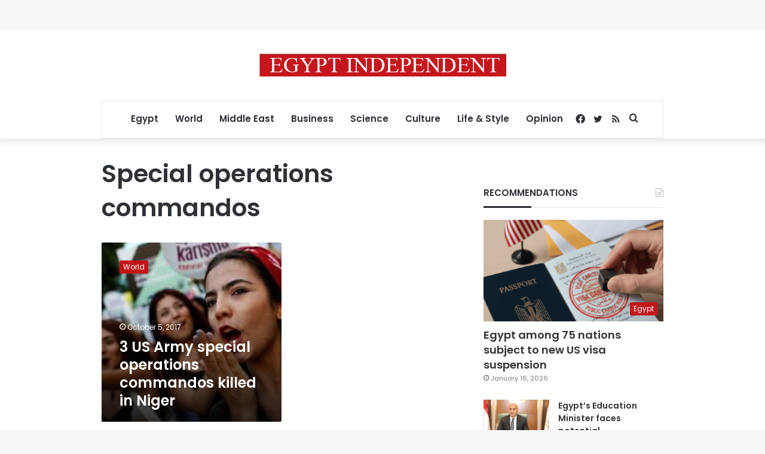

--- FILE ---
content_type: text/html; charset=utf-8
request_url: https://www.google.com/recaptcha/api2/aframe
body_size: 267
content:
<!DOCTYPE HTML><html><head><meta http-equiv="content-type" content="text/html; charset=UTF-8"></head><body><script nonce="bJicIWQftOdcyENXZ037KQ">/** Anti-fraud and anti-abuse applications only. See google.com/recaptcha */ try{var clients={'sodar':'https://pagead2.googlesyndication.com/pagead/sodar?'};window.addEventListener("message",function(a){try{if(a.source===window.parent){var b=JSON.parse(a.data);var c=clients[b['id']];if(c){var d=document.createElement('img');d.src=c+b['params']+'&rc='+(localStorage.getItem("rc::a")?sessionStorage.getItem("rc::b"):"");window.document.body.appendChild(d);sessionStorage.setItem("rc::e",parseInt(sessionStorage.getItem("rc::e")||0)+1);localStorage.setItem("rc::h",'1768820507055');}}}catch(b){}});window.parent.postMessage("_grecaptcha_ready", "*");}catch(b){}</script></body></html>

--- FILE ---
content_type: application/javascript; charset=utf-8
request_url: https://fundingchoicesmessages.google.com/f/AGSKWxU-X3Egl0X0YC_OxwsUy6H2JFdUn-N4MpUXkuqbBDtOvZ3AouTWo2yDvbAszmnu8z4gL4_rmvYV9jfU4j7RWqVAcv54AXMHmmRI_sCfD3PSoQpEd_vBKZD_0c3m9mk7AfB1jGS2DXSjB-OM3uyYi5OYykEihvASmjjCHFCVp04VfuoSTHuSyX-h3uRm/_/adgalleryheader./api.ad./adweb2./ads-sa./ad-blocker.js
body_size: -1291
content:
window['a05f9a72-e26b-43c3-9126-77774422400d'] = true;